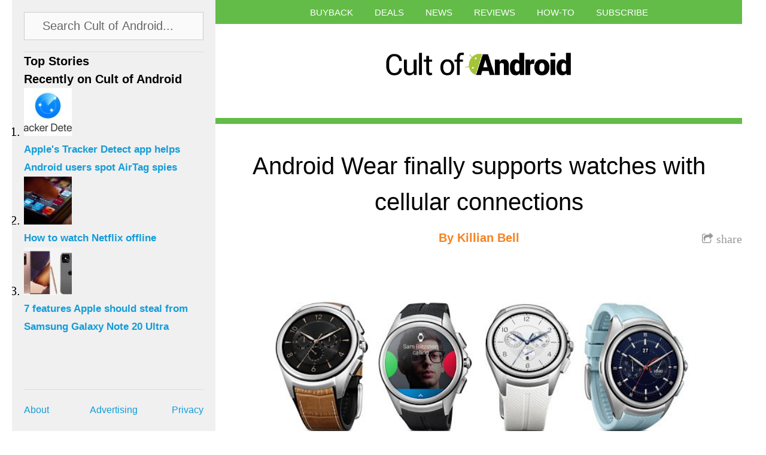

--- FILE ---
content_type: text/html; charset=utf-8
request_url: https://www.google.com/recaptcha/api2/aframe
body_size: 266
content:
<!DOCTYPE HTML><html><head><meta http-equiv="content-type" content="text/html; charset=UTF-8"></head><body><script nonce="_VBil8LwrN3hcdmrl6HKBA">/** Anti-fraud and anti-abuse applications only. See google.com/recaptcha */ try{var clients={'sodar':'https://pagead2.googlesyndication.com/pagead/sodar?'};window.addEventListener("message",function(a){try{if(a.source===window.parent){var b=JSON.parse(a.data);var c=clients[b['id']];if(c){var d=document.createElement('img');d.src=c+b['params']+'&rc='+(localStorage.getItem("rc::a")?sessionStorage.getItem("rc::b"):"");window.document.body.appendChild(d);sessionStorage.setItem("rc::e",parseInt(sessionStorage.getItem("rc::e")||0)+1);localStorage.setItem("rc::h",'1769062205058');}}}catch(b){}});window.parent.postMessage("_grecaptcha_ready", "*");}catch(b){}</script></body></html>

--- FILE ---
content_type: text/css
request_url: https://cdn.cultofandroid.com/wp-content/themes/infinite-cult/custom.css?ver=1765872644
body_size: 412
content:
/*
 * custom.css
 */

.load-disqus {
	padding: 15px;
}

#content-wrapper .header h2 a {
	color: black;
	border: none;
}

.post .author h3 a {
	color: #F6821F;
	font-size: 20px;
	font-weight: bold;
	line-height: 60px;
	margin-bottom: -15px;
	margin-top: 0;
	text-align: center;
	text-decoration: none;
	border-bottom: none;
}

#masthead nav a:after {
	content: ' »';
}
#masthead nav #menu-top-menu a:after {
	content: '';
}
#masthead ul ul li a:after {
	content: none;
}

.post-categories {
	display: inline-flex;
	list-style-image: none;
	list-style-position: inside;
	list-style-type: none;
}

.post-categories ul li a {
	padding-left: 10px;
}

.meta {
	padding-top: 10px;
	padding-bottom: 10px;
}

.tweet-button {
	width: 56px;
	height: 20px;
	background-image: url(images/tweet.png);
	margin-top: 15px;
	margin-bottom: 15px
}

.wp-caption img {
	width: 100%;
}

.comments,
.moretag {
	margin-top: 25px;
	margin-bottom: 25px;
}

#sidebar {
	overflow-y: hidden;
}

#sidebar-content {
	overflow-x: hidden;
	overflow-y: scroll;
}

.pagination {
	width: 100%;
	height: 50px;
}

.left-pagination {
	float: left;
}

.right-pagination {
	float: right;
}
